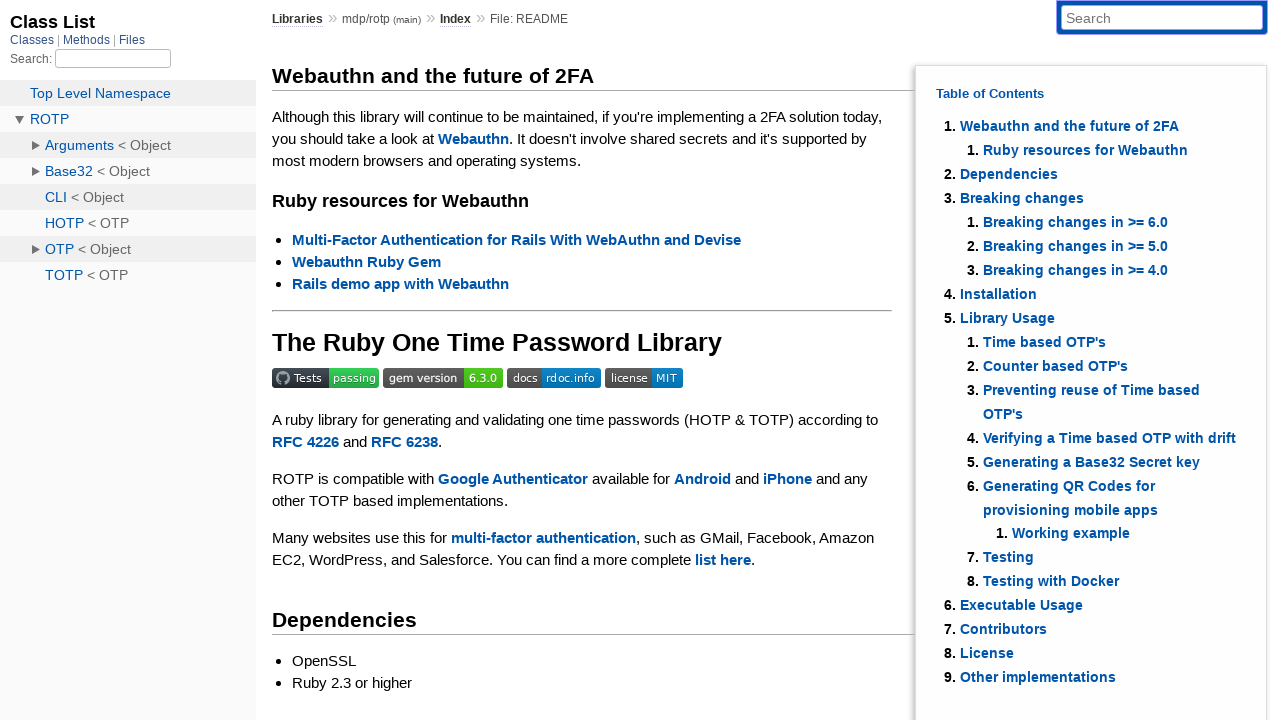

--- FILE ---
content_type: text/html; charset=utf-8
request_url: https://rubydoc.info/github/mdp/rotp
body_size: 6161
content:
<!DOCTYPE html>
<html>
  <head>
        <title>RubyDoc.info: 
      
  File: README
  
    – Documentation for mdp/rotp (main)
  
 – RubyDoc.info
</title>
<meta name="viewport" content="width=device-width, initial-scale=1.0">
<meta name="description" content="Documenting RubyGems, Stdlib, and GitHub Projects" />
  <meta name="robots" content="index, follow">
  <link rel="canonical" href="https://rubydoc.info/github/mdp/rotp">
  <meta property="og:title" content="RubyDoc.info: 
      
  File: README
  
    – Documentation for mdp/rotp (main)
  
 – RubyDoc.info
">
  <meta property="og:description" content="Documenting RubyGems, Stdlib, and GitHub Projects">
  <meta property="og:image" content="https://rubydoc.info/favicon.ico">
  <meta property="og:url" content="https://rubydoc.info/github/mdp/rotp">
  <meta property="og:type" content="website">

    
      <link rel="icon" href="/favicon.ico" type="image/png">
      <link rel="apple-touch-icon" href="/favicon.ico">
      <script type="importmap" data-turbo-track="reload">{
  "imports": {
    "application": "/assets/application-524bab28.js",
    "yard": "/assets/yard-781b1814.js",
    "@hotwired/turbo-rails": "/assets/turbo.min-ad2c7b86.js",
    "@hotwired/stimulus": "/assets/stimulus.min-4b1e420e.js",
    "@hotwired/stimulus-loading": "/assets/stimulus-loading-1fc53fe7.js",
    "controllers/application": "/assets/controllers/application-3affb389.js",
    "controllers": "/assets/controllers/index-ee64e1f1.js",
    "controllers/modal_controller": "/assets/controllers/modal_controller-b70d9f9e.js",
    "controllers/path_rewriter_controller": "/assets/controllers/path_rewriter_controller-608cb111.js",
    "controllers/path_saver_controller": "/assets/controllers/path_saver_controller-8ac37b05.js",
    "controllers/rewrite_link_controller": "/assets/controllers/rewrite_link_controller-0d0815e7.js"
  }
}</script>
<link rel="modulepreload" href="/assets/application-524bab28.js">
<link rel="modulepreload" href="/assets/yard-781b1814.js">
<link rel="modulepreload" href="/assets/turbo.min-ad2c7b86.js">
<link rel="modulepreload" href="/assets/stimulus.min-4b1e420e.js">
<link rel="modulepreload" href="/assets/stimulus-loading-1fc53fe7.js">
<link rel="modulepreload" href="/assets/controllers/application-3affb389.js">
<link rel="modulepreload" href="/assets/controllers/index-ee64e1f1.js">
<link rel="modulepreload" href="/assets/controllers/modal_controller-b70d9f9e.js">
<link rel="modulepreload" href="/assets/controllers/path_rewriter_controller-608cb111.js">
<link rel="modulepreload" href="/assets/controllers/path_saver_controller-8ac37b05.js">
<link rel="modulepreload" href="/assets/controllers/rewrite_link_controller-0d0815e7.js">
<script type="144f7ca2be1e85a503fddeff-module">import "yard"</script>
      <link rel="stylesheet" href="/assets/css/style.css" type="text/css" media="screen" charset="utf-8" />
      <link rel="stylesheet" href="/assets/css/custom.css" type="text/css" media="screen" charset="utf-8" />
    <link rel="stylesheet" href="/assets/css/common.css" type="text/css" media="screen" charset="utf-8" />
      <!-- Google tag (gtag.js) -->
  <script async src="https://www.googletagmanager.com/gtag/js?id=G-DKFNF5C40V" type="144f7ca2be1e85a503fddeff-text/javascript"></script>
  <script type="144f7ca2be1e85a503fddeff-text/javascript">
    window.dataLayer = window.dataLayer || [];
    if (window.gtag) {
      setTimeout(() => {
        gtag('event', 'page_view', {
          page_title: document.title,
          page_location: window.location.href,
        });
      }, 1000);
    } else {
      function gtag(){dataLayer.push(arguments);}
      gtag('consent', 'update', {
      'ad_user_data': 'denied',
      'ad_personalization': 'denied',
      'ad_storage': 'denied',
      'analytics_storage': 'denied'
      });
      gtag('js', new Date());
      gtag('config', 'G-DKFNF5C40V');
    }
  </script>

  </head>
  <body>
    
<script type="144f7ca2be1e85a503fddeff-text/javascript">
  window.yard_library_name = 'mdp/rotp';
  window.yard_library_version = 'main';
</script>

  <link rel="stylesheet" href="/static/github/mdp/rotp/css/style.css?1765657798" type="text/css" />

  <link rel="stylesheet" href="/static/github/mdp/rotp/css/common.css?1765657798" type="text/css" />

  <link rel="stylesheet" href="/static/github/mdp/rotp/css/custom.css?1765657798" type="text/css" />

<script type="144f7ca2be1e85a503fddeff-text/javascript" charset="utf-8">
  pathId = "README"
  relpath = '/';
  docsPrefix = '/github/mdp/rotp';
  listPrefix = '/list/github/mdp/rotp';
  searchPrefix = '/search/github/mdp/rotp';
</script>


  <script type="144f7ca2be1e85a503fddeff-text/javascript" charset="utf-8" src="/static/github/mdp/rotp/js/jquery.js?1765657798"></script>

  <script type="144f7ca2be1e85a503fddeff-text/javascript" charset="utf-8" src="/static/github/mdp/rotp/js/app.js?1765657798"></script>

  <script type="144f7ca2be1e85a503fddeff-text/javascript" charset="utf-8" src="/static/github/mdp/rotp/js/autocomplete.js?1765657798"></script>

  <script type="144f7ca2be1e85a503fddeff-text/javascript" charset="utf-8" src="/static/github/mdp/rotp/js/rubydoc_custom.js?1746321791"></script>

<div class="nav_wrap">
  <iframe id="nav" src="/list/github/mdp/rotp/class?1"></iframe>
  <div id="resizer"></div>
</div>
<div id="main" tabindex="-1">
  <div id="header">
    <form class="search" method="get" action="/search/github/mdp/rotp">
  <input name="q" type="search" placeholder="Search" id="search_box" size="30" value="" />
</form>
<script type="144f7ca2be1e85a503fddeff-text/javascript" charset="utf-8">
  $(function() {
    $('#search_box').autocomplete($('#search_box').parent().attr('action'), {
      width: 200,
      formatItem: function(item) {
        var values = item[0].split(",");
        return values[0] + (values[1] == '' ? "" : " <small>(" + values[1] + ")</small>");
      }
    }).result(function(event, item) {
      var values = item[0].split(",")
      $('#search_box').val(values[1]);
      location.href = values[3];
      return false;
    });
  });
</script>

<div id="menu">
  
    <a href="/github" target="_top">Libraries</a> &raquo;
    <span class="title">mdp/rotp <small>(main)</small></span>
  
  
    &raquo; 
    <a href="/github/mdp/rotp/index">Index</a> &raquo; 
    <span class='title'>File: README</span>
  
</div>

    <div id="search">
  
    <a class="full_list_link" id="class_list_link"
        href="/list/github/mdp/rotp/class">

        <svg width="24" height="24">
          <rect x="0" y="4" width="24" height="4" rx="1" ry="1"></rect>
          <rect x="0" y="12" width="24" height="4" rx="1" ry="1"></rect>
          <rect x="0" y="20" width="24" height="4" rx="1" ry="1"></rect>
        </svg>
    </a>
  
</div>
    <div class="clear"></div>
  </div>
  <div id="content"><div id='filecontents'><h2 id="webauthn-and-the-future-of-2fa">Webauthn and the future of 2FA</h2>

<p>Although this library will continue to be maintained, if you&#39;re implementing a 2FA solution today, you should take a look at <a href="https://webauthn.guide/">Webauthn</a>. It doesn&#39;t involve shared secrets and it&#39;s supported by most modern browsers and operating systems.</p>

<h3 id="ruby-resources-for-webauthn">Ruby resources for Webauthn</h3>

<ul>
<li><a href="https://www.honeybadger.io/blog/multi-factor-2fa-authentication-rails-webauthn-devise/">Multi-Factor Authentication for Rails With WebAuthn and Devise</a></li>
<li><a href="https://github.com/cedarcode/webauthn-ruby">Webauthn Ruby Gem</a></li>
<li><a href="https://github.com/cedarcode/webauthn-rails-demo-app">Rails demo app with Webauthn</a></li>
</ul>

<hr>

<h1 id="the-ruby-one-time-password-library">The Ruby One Time Password Library</h1>

<p><a href="https://github.com/mdp/rotp/actions/workflows/test.yaml"><img src="https://github.com/mdp/rotp/actions/workflows/test.yaml/badge.svg" alt="Build Status"></a>
<a href="https://rubygems.org/gems/rotp"><img src="https://badge.fury.io/rb/rotp.svg" alt="Gem Version"></a>
<a href="https://www.rubydoc.info/github/mdp/rotp/master"><img src="http://img.shields.io/badge/docs-rdoc.info-blue.svg" alt="Documentation"></a>
<a href="https://github.com/mdp/rotp/blob/master/LICENSE"><img src="https://img.shields.io/badge/license-MIT-blue.svg?style=flat" alt="License"></a></p>

<p>A ruby library for generating and validating one time passwords (HOTP &amp; TOTP) according to <a href="https://datatracker.ietf.org/doc/html/rfc4226">RFC 4226</a> and <a href="https://datatracker.ietf.org/doc/html/rfc6238">RFC 6238</a>.</p>

<p>ROTP is compatible with <a href="https://github.com/google/google-authenticator">Google Authenticator</a> available for <a href="https://play.google.com/store/apps/details?id=com.google.android.apps.authenticator2">Android</a> and <a href="https://itunes.apple.com/en/app/google-authenticator/id388497605">iPhone</a> and any other TOTP based implementations.</p>

<p>Many websites use this for <a href="https://www.youtube.com/watch?v=17rykTIX_HY">multi-factor authentication</a>, such as GMail, Facebook, Amazon EC2, WordPress, and Salesforce. You can find a more complete <a href="https://en.wikipedia.org/wiki/Google_Authenticator#Usage">list here</a>.</p>

<h2 id="dependencies">Dependencies</h2>

<ul>
<li>OpenSSL</li>
<li>Ruby 2.3 or higher</li>
</ul>

<h2 id="breaking-changes">Breaking changes</h2>

<h3 id="breaking-changes-in-6-0">Breaking changes in &gt;= 6.0</h3>

<ul>
<li>Dropping support for Ruby &lt;2.3</li>
</ul>

<h3 id="breaking-changes-in-5-0">Breaking changes in &gt;= 5.0</h3>

<ul>
<li><code>ROTP::Base32.random_base32</code> is now <code>ROTP::Base32.random</code> and the argument
has changed from secret string length to byte length to allow for more
precision. There is an alias to allow for <code>random_base32</code> for the time being.</li>
<li>Cleaned up the Base32 implementation to match Google Authenticator&#39;s version.</li>
</ul>

<h3 id="breaking-changes-in-4-0">Breaking changes in &gt;= 4.0</h3>

<ul>
<li>Simplified API

<ul>
<li><code>verify</code> now takes options for <code>drift</code> and <code>after</code>,<code>padding</code> is no longer an option</li>
<li><code>verify</code> returns a timestamp if true, nil if false</li>
</ul></li>
<li>Dropping support for Ruby &lt; 2.0</li>
<li>Docs for 3.x can be found <a href="https://github.com/mdp/rotp/tree/v3.x">here</a></li>
</ul>

<h2 id="installation">Installation</h2>

<pre class="code bash"><code class="bash">gem install rotp
</code></pre>

<h2 id="library-usage">Library Usage</h2>

<h3 id="time-based-otps">Time based OTP&#39;s</h3>

<pre class="code ruby"><code class="ruby"><span class='rubyid_totp identifier id'>totp</span> <span class='assign token'>=</span> <span class='rubyid_ROTP constant id'>ROTP</span><span class='colon2 op'>::</span><span class='rubyid_TOTP constant id'>TOTP</span><span class='dot token'>.</span><span class='rubyid_new identifier id'>new</span><span class='lparen token'>(</span><span class='string val'>&quot;base32secret3232&quot;</span><span class='comma token'>,</span> <span class='label val'>issuer:</span> <span class='string val'>&quot;My Service&quot;</span><span class='rparen token'>)</span>
<span class='rubyid_totp identifier id'>totp</span><span class='dot token'>.</span><span class='rubyid_now identifier id'>now</span> <span class='comment val'># =&gt; &quot;492039&quot;</span>

<span class='comment val'># OTP verified for current time - returns timestamp of the current interval</span>
<span class='comment val'># period.</span>
<span class='rubyid_totp identifier id'>totp</span><span class='dot token'>.</span><span class='rubyid_verify identifier id'>verify</span><span class='lparen token'>(</span><span class='string val'>&quot;492039&quot;</span><span class='rparen token'>)</span> <span class='comment val'># =&gt; 1474590700</span>

<span class='rubyid_sleep identifier id'>sleep</span> <span class='integer val'>30</span>

<span class='comment val'># OTP fails to verify - returns nil</span>
<span class='rubyid_totp identifier id'>totp</span><span class='dot token'>.</span><span class='rubyid_verify identifier id'>verify</span><span class='lparen token'>(</span><span class='string val'>&quot;492039&quot;</span><span class='rparen token'>)</span> <span class='comment val'># =&gt; nil</span>
</code></pre>

<h3 id="counter-based-otps">Counter based OTP&#39;s</h3>

<pre class="code ruby"><code class="ruby"><span class='rubyid_hotp identifier id'>hotp</span> <span class='assign token'>=</span> <span class='rubyid_ROTP constant id'>ROTP</span><span class='colon2 op'>::</span><span class='rubyid_HOTP constant id'>HOTP</span><span class='dot token'>.</span><span class='rubyid_new identifier id'>new</span><span class='lparen token'>(</span><span class='string val'>&quot;base32secretkey3232&quot;</span><span class='rparen token'>)</span>
<span class='rubyid_hotp identifier id'>hotp</span><span class='dot token'>.</span><span class='rubyid_at identifier id'>at</span><span class='lparen token'>(</span><span class='integer val'>0</span><span class='rparen token'>)</span> <span class='comment val'># =&gt; &quot;786922&quot;</span>
<span class='rubyid_hotp identifier id'>hotp</span><span class='dot token'>.</span><span class='rubyid_at identifier id'>at</span><span class='lparen token'>(</span><span class='integer val'>1</span><span class='rparen token'>)</span> <span class='comment val'># =&gt; &quot;595254&quot;</span>
<span class='rubyid_hotp identifier id'>hotp</span><span class='dot token'>.</span><span class='rubyid_at identifier id'>at</span><span class='lparen token'>(</span><span class='integer val'>1401</span><span class='rparen token'>)</span> <span class='comment val'># =&gt; &quot;259769&quot;</span>

<span class='comment val'># OTP verified with a counter</span>
<span class='rubyid_hotp identifier id'>hotp</span><span class='dot token'>.</span><span class='rubyid_verify identifier id'>verify</span><span class='lparen token'>(</span><span class='string val'>&quot;259769&quot;</span><span class='comma token'>,</span> <span class='integer val'>1401</span><span class='rparen token'>)</span> <span class='comment val'># =&gt; 1401</span>
<span class='rubyid_hotp identifier id'>hotp</span><span class='dot token'>.</span><span class='rubyid_verify identifier id'>verify</span><span class='lparen token'>(</span><span class='string val'>&quot;259769&quot;</span><span class='comma token'>,</span> <span class='integer val'>1402</span><span class='rparen token'>)</span> <span class='comment val'># =&gt; nil</span>
</code></pre>

<h3 id="preventing-reuse-of-time-based-otps">Preventing reuse of Time based OTP&#39;s</h3>

<p>By keeping track of the last time a user&#39;s OTP was verified, we can prevent token reuse during
the interval window (default 30 seconds)</p>

<p>The following is an example of this in action:</p>

<pre class="code ruby"><code class="ruby"><span class='rubyid_user identifier id'>user</span> <span class='assign token'>=</span> <span class='rubyid_User constant id'>User</span><span class='dot token'>.</span><span class='rubyid_find identifier id'>find</span><span class='lparen token'>(</span><span class='rubyid_someUserID identifier id'>someUserID</span><span class='rparen token'>)</span>
<span class='rubyid_totp identifier id'>totp</span> <span class='assign token'>=</span> <span class='rubyid_ROTP constant id'>ROTP</span><span class='colon2 op'>::</span><span class='rubyid_TOTP constant id'>TOTP</span><span class='dot token'>.</span><span class='rubyid_new identifier id'>new</span><span class='lparen token'>(</span><span class='rubyid_user identifier id'>user</span><span class='dot token'>.</span><span class='rubyid_otp_secret identifier id'>otp_secret</span><span class='rparen token'>)</span>
<span class='rubyid_totp identifier id'>totp</span><span class='dot token'>.</span><span class='rubyid_now identifier id'>now</span> <span class='comment val'># =&gt; &quot;492039&quot;</span>

<span class='comment val'># Let&#39;s take a look at the last time the user authenticated with an OTP</span>
<span class='rubyid_user identifier id'>user</span><span class='dot token'>.</span><span class='rubyid_last_otp_at identifier id'>last_otp_at</span> <span class='comment val'># =&gt; 1432703530</span>

<span class='comment val'># Verify the OTP</span>
<span class='rubyid_last_otp_at identifier id'>last_otp_at</span> <span class='assign token'>=</span> <span class='rubyid_totp identifier id'>totp</span><span class='dot token'>.</span><span class='rubyid_verify identifier id'>verify</span><span class='lparen token'>(</span><span class='string val'>&quot;492039&quot;</span><span class='comma token'>,</span> <span class='label val'>after:</span> <span class='rubyid_user identifier id'>user</span><span class='dot token'>.</span><span class='rubyid_last_otp_at identifier id'>last_otp_at</span><span class='rparen token'>)</span> <span class='comment val'>#=&gt; 1472145760</span>
<span class='comment val'># ROTP returns the timestamp(int) of the current period</span>

<span class='comment val'># Store this on the user&#39;s account</span>
<span class='rubyid_user identifier id'>user</span><span class='dot token'>.</span><span class='rubyid_update identifier id'>update</span><span class='lparen token'>(</span><span class='label val'>last_otp_at:</span> <span class='rubyid_last_otp_at identifier id'>last_otp_at</span><span class='rparen token'>)</span>

<span class='comment val'># Someone attempts to reuse the OTP inside the 30s window</span>
<span class='rubyid_last_otp_at identifier id'>last_otp_at</span> <span class='assign token'>=</span> <span class='rubyid_totp identifier id'>totp</span><span class='dot token'>.</span><span class='rubyid_verify identifier id'>verify</span><span class='lparen token'>(</span><span class='string val'>&quot;492039&quot;</span><span class='comma token'>,</span> <span class='label val'>after:</span> <span class='rubyid_user identifier id'>user</span><span class='dot token'>.</span><span class='rubyid_last_otp_at identifier id'>last_otp_at</span><span class='rparen token'>)</span> <span class='comment val'>#=&gt; nil</span>
<span class='comment val'># It fails to verify because we are still in the same 30s interval window</span>
</code></pre>

<h3 id="verifying-a-time-based-otp-with-drift">Verifying a Time based OTP with drift</h3>

<p>Some users may enter a code just after it has expired. By adding &#39;drift&#39; you can allow
for a recently expired token to remain valid.</p>

<pre class="code ruby"><code class="ruby"><span class='rubyid_totp identifier id'>totp</span> <span class='assign token'>=</span> <span class='rubyid_ROTP constant id'>ROTP</span><span class='colon2 op'>::</span><span class='rubyid_TOTP constant id'>TOTP</span><span class='dot token'>.</span><span class='rubyid_new identifier id'>new</span><span class='lparen token'>(</span><span class='string val'>&quot;base32secret3232&quot;</span><span class='rparen token'>)</span>
<span class='rubyid_now identifier id'>now</span> <span class='assign token'>=</span> <span class='rubyid_Time constant id'>Time</span><span class='dot token'>.</span><span class='rubyid_at identifier id'>at</span><span class='lparen token'>(</span><span class='integer val'>1474590600</span><span class='rparen token'>)</span> <span class='comment val'>#2016-09-23 00:30:00 UTC</span>
<span class='rubyid_totp identifier id'>totp</span><span class='dot token'>.</span><span class='rubyid_at identifier id'>at</span><span class='lparen token'>(</span><span class='rubyid_now identifier id'>now</span><span class='rparen token'>)</span> <span class='comment val'># =&gt; &quot;250939&quot;</span>

<span class='comment val'># OTP verified for current time along with 15 seconds earlier</span>
<span class='comment val'># ie. User enters a code just after it expired</span>
<span class='rubyid_totp identifier id'>totp</span><span class='dot token'>.</span><span class='rubyid_verify identifier id'>verify</span><span class='lparen token'>(</span><span class='string val'>&quot;250939&quot;</span><span class='comma token'>,</span> <span class='label val'>drift_behind:</span> <span class='integer val'>15</span><span class='comma token'>,</span> <span class='label val'>at:</span> <span class='rubyid_now identifier id'>now</span> <span class='plus op'>+</span> <span class='integer val'>35</span><span class='rparen token'>)</span> <span class='comment val'># =&gt; 1474590600</span>
<span class='comment val'># User waits too long. Fails to validate previous OTP</span>
<span class='rubyid_totp identifier id'>totp</span><span class='dot token'>.</span><span class='rubyid_verify identifier id'>verify</span><span class='lparen token'>(</span><span class='string val'>&quot;250939&quot;</span><span class='comma token'>,</span> <span class='label val'>drift_behind:</span> <span class='integer val'>15</span><span class='comma token'>,</span> <span class='label val'>at:</span> <span class='rubyid_now identifier id'>now</span> <span class='plus op'>+</span> <span class='integer val'>45</span><span class='rparen token'>)</span> <span class='comment val'># =&gt; nil</span>
</code></pre>

<h3 id="generating-a-base32-secret-key">Generating a Base32 Secret key</h3>

<pre class="code ruby"><code class="ruby"><span class='rubyid_ROTP constant id'>ROTP</span><span class='colon2 op'>::</span><span class='rubyid_Base32 constant id'>Base32</span><span class='dot token'>.</span><span class='rubyid_random identifier id'>random</span>  <span class='comment val'># returns a 160 bit (32 character) base32 secret. Compatible with Google Authenticator</span>
</code></pre>

<p>Note: The Base32 format conforms to <a href="https://en.wikipedia.org/wiki/Base32#RFC_4648_Base32_alphabet">RFC 4648 Base32</a></p>

<h3 id="generating-qr-codes-for-provisioning-mobile-apps">Generating QR Codes for provisioning mobile apps</h3>

<p>Provisioning URI&#39;s generated by ROTP are compatible with most One Time Password applications, including
Google Authenticator.</p>

<pre class="code ruby"><code class="ruby"><span class='rubyid_totp identifier id'>totp</span> <span class='assign token'>=</span> <span class='rubyid_ROTP constant id'>ROTP</span><span class='colon2 op'>::</span><span class='rubyid_TOTP constant id'>TOTP</span><span class='dot token'>.</span><span class='rubyid_new identifier id'>new</span><span class='lparen token'>(</span><span class='string val'>&quot;base32secret3232&quot;</span><span class='comma token'>,</span> <span class='label val'>issuer:</span> <span class='string val'>&quot;My Service&quot;</span><span class='rparen token'>)</span>
<span class='rubyid_totp identifier id'>totp</span><span class='dot token'>.</span><span class='rubyid_provisioning_uri identifier id'>provisioning_uri</span><span class='lparen token'>(</span><span class='string val'>&quot;<a href="/cdn-cgi/l/email-protection" class="__cf_email__" data-cfemail="abcac7c2c8ceebccc4c4ccc7ce85c8c4c6">[email&#160;protected]</a>&quot;</span><span class='rparen token'>)</span> <span class='comment val'># =&gt; &#39;otpauth://totp/My%20Service:alice%40google.com?secret=base32secret3232&amp;issuer=My%20Service&#39;</span>

<span class='rubyid_hotp identifier id'>hotp</span> <span class='assign token'>=</span> <span class='rubyid_ROTP constant id'>ROTP</span><span class='colon2 op'>::</span><span class='rubyid_HOTP constant id'>HOTP</span><span class='dot token'>.</span><span class='rubyid_new identifier id'>new</span><span class='lparen token'>(</span><span class='string val'>&quot;base32secret3232&quot;</span><span class='comma token'>,</span> <span class='label val'>issuer:</span> <span class='string val'>&quot;My Service&quot;</span><span class='rparen token'>)</span>
<span class='rubyid_hotp identifier id'>hotp</span><span class='dot token'>.</span><span class='rubyid_provisioning_uri identifier id'>provisioning_uri</span><span class='lparen token'>(</span><span class='string val'>&quot;<a href="/cdn-cgi/l/email-protection" class="__cf_email__" data-cfemail="17767b7e747257707878707b723974787a">[email&#160;protected]</a>&quot;</span><span class='comma token'>,</span> <span class='integer val'>0</span><span class='rparen token'>)</span> <span class='comment val'># =&gt; &#39;otpauth://hotp/My%20Service:alice%40google.com?secret=base32secret3232&amp;issuer=My%20Service&amp;counter=0&#39;</span>
</code></pre>

<p>This can then be rendered as a QR Code which the user can scan using their mobile phone and the appropriate application.</p>

<h4 id="working-example">Working example</h4>

<p>Scan the following barcode with your phone, using Google Authenticator</p>

<p><img src="https://cloud.githubusercontent.com/assets/2868/18771262/54f109dc-80f2-11e6-863f-d2be62ee587a.png" alt="QR Code for OTP"></p>

<p>Now run the following and compare the output</p>

<pre class="code ruby"><code class="ruby"><span class='rubyid_require identifier id'>require</span> <span class='string val'>&#39;rubygems&#39;</span>
<span class='rubyid_require identifier id'>require</span> <span class='string val'>&#39;rotp&#39;</span>
<span class='rubyid_totp identifier id'>totp</span> <span class='assign token'>=</span> <span class='rubyid_ROTP constant id'>ROTP</span><span class='colon2 op'>::</span><span class='rubyid_TOTP constant id'>TOTP</span><span class='dot token'>.</span><span class='rubyid_new identifier id'>new</span><span class='lparen token'>(</span><span class='string val'>&quot;JBSWY3DPEHPK3PXP&quot;</span><span class='rparen token'>)</span>
<span class='rubyid_p identifier id'>p</span> <span class='dstring node'>&quot;Current OTP: #{totp.now}&quot;</span>
</code></pre>

<h3 id="testing">Testing</h3>

<pre class="code bash"><code class="bash">bundle install
bundle exec rspec
</code></pre>

<h3 id="testing-with-docker">Testing with Docker</h3>

<p>In order to make it easier to test against different ruby version, ROTP comes
with a set of Dockerfiles for each version that we test against in Travis</p>

<pre class="code bash"><code class="bash">docker build -f Dockerfile-2.6 -t rotp_2.6 .
docker run --rm -v $(pwd):/usr/src/app rotp_2.6
</code></pre>

<p>Alternately, you may use docker-compose to run all the tests:</p>

<pre class="code ruby"><code class="ruby"><span class='rubyid_docker identifier id'>docker</span><span class='minus op'>-</span><span class='rubyid_compose identifier id'>compose</span> <span class='rubyid_up identifier id'>up</span>
</code></pre>

<h2 id="executable-usage">Executable Usage</h2>

<p>The rotp rubygem includes CLI version to help with testing and debugging</p>

<pre class="code bash"><code class="bash"># Try this to get an overview of the commands
rotp --help

# Examples
rotp --secret p4ssword                       # Generates a time-based one-time password
rotp --hmac --secret p4ssword --counter 42   # Generates a counter-based one-time password
</code></pre>

<h2 id="contributors">Contributors</h2>

<p>Have a look at the <a href="https://github.com/mdp/rotp/graphs/contributors">contributors graph</a> on Github.</p>

<h2 id="license">License</h2>

<p>MIT Copyright (C) 2019 by Mark Percival, see <a href="https://github.com/mdp/rotp/blob/master/LICENSE">LICENSE</a> for details.</p>

<h2 id="other-implementations">Other implementations</h2>

<p>A list can be found at <a href="https://en.wikipedia.org/wiki/Google_Authenticator#Implementations">Wikipedia</a>.</p>
</div></div>
  <div id="footer">
  Generated on Wed Dec 24 14:59:38 2025 by
  <a href="https://yardoc.org" title="Yay! A Ruby Documentation Tool" target="_parent">yard</a>
  0.9.38 (ruby-3.4.3).
</div>

</div>


  <script data-cfasync="false" src="/cdn-cgi/scripts/5c5dd728/cloudflare-static/email-decode.min.js"></script><script src="/cdn-cgi/scripts/7d0fa10a/cloudflare-static/rocket-loader.min.js" data-cf-settings="144f7ca2be1e85a503fddeff-|49" defer></script><script defer src="https://static.cloudflareinsights.com/beacon.min.js/vcd15cbe7772f49c399c6a5babf22c1241717689176015" integrity="sha512-ZpsOmlRQV6y907TI0dKBHq9Md29nnaEIPlkf84rnaERnq6zvWvPUqr2ft8M1aS28oN72PdrCzSjY4U6VaAw1EQ==" data-cf-beacon='{"version":"2024.11.0","token":"9f9e821d93554a138f3a1020b738c77e","r":1,"server_timing":{"name":{"cfCacheStatus":true,"cfEdge":true,"cfExtPri":true,"cfL4":true,"cfOrigin":true,"cfSpeedBrain":true},"location_startswith":null}}' crossorigin="anonymous"></script>
</body>
</html>


--- FILE ---
content_type: text/html; charset=utf-8
request_url: https://rubydoc.info/list/github/mdp/rotp/class?1
body_size: 1293
content:
<!DOCTYPE html>
<html>
  <head>
        <title>RubyDoc.info: 
      Class List – RubyDoc.info
</title>
<meta name="viewport" content="width=device-width, initial-scale=1.0">
<meta name="description" content="Documenting RubyGems, Stdlib, and GitHub Projects" />
  <meta name="robots" content="index, follow">
  <link rel="canonical" href="https://rubydoc.info/list/github/mdp/rotp/class?1">
  <meta property="og:title" content="RubyDoc.info: 
      Class List – RubyDoc.info
">
  <meta property="og:description" content="Documenting RubyGems, Stdlib, and GitHub Projects">
  <meta property="og:image" content="https://rubydoc.info/favicon.ico?1">
  <meta property="og:url" content="https://rubydoc.info/list/github/mdp/rotp/class?1">
  <meta property="og:type" content="website">

    
      <link rel="stylesheet" href="/assets/css/full_list.css" type="text/css" media="screen" charset="utf-8" />
    <link rel="stylesheet" href="/assets/css/common.css" type="text/css" media="screen" charset="utf-8" />
      <!-- Google tag (gtag.js) -->
  <script async src="https://www.googletagmanager.com/gtag/js?id=G-DKFNF5C40V" type="3cd3189465262f046d3ddc0e-text/javascript"></script>
  <script type="3cd3189465262f046d3ddc0e-text/javascript">
    window.dataLayer = window.dataLayer || [];
    if (window.gtag) {
      setTimeout(() => {
        gtag('event', 'page_view', {
          page_title: document.title,
          page_location: window.location.href,
        });
      }, 1000);
    } else {
      function gtag(){dataLayer.push(arguments);}
      gtag('consent', 'update', {
      'ad_user_data': 'denied',
      'ad_personalization': 'denied',
      'ad_storage': 'denied',
      'analytics_storage': 'denied'
      });
      gtag('js', new Date());
      gtag('config', 'G-DKFNF5C40V');
    }
  </script>

  </head>
  <body>
    

  <link rel="stylesheet" href="/static/github/mdp/rotp/css/full_list.css?1765657798" type="text/css" media="screen" />

  <link rel="stylesheet" href="/static/github/mdp/rotp/css/common.css?1765657798" type="text/css" media="screen" />


  <script type="3cd3189465262f046d3ddc0e-text/javascript" charset="utf-8" src="/static/github/mdp/rotp/js/jquery.js?1765657798"></script>

  <script type="3cd3189465262f046d3ddc0e-text/javascript" charset="utf-8" src="/static/github/mdp/rotp/js/full_list.js?1765657798"></script>

<base id="base_target" target="_parent" />
<div id="content">
  <div class="fixed_header">
    <h1 id="full_list_header">Class List</h1>
    <div id="full_list_nav">
      
        <span><a target="_self" href="/list/github/mdp/rotp/class">
            Classes
          </a></span>
      
        <span><a target="_self" href="/list/github/mdp/rotp/method">
            Methods
          </a></span>
      
        <span><a target="_self" href="/list/github/mdp/rotp/file">
            Files
          </a></span>
      
    </div>
    <div id="search">
      <label for="search-class">Search:</label>
      <input id="search-class" type="text" />
    </div>
  </div>
  <ul id="full_list" class="class">
    <li id="object_" class="odd"><div class="item" style="padding-left:30px"><span class='object_link'><a href="/github/mdp/rotp/toplevel" title="Top Level Namespace (root)">Top Level Namespace</a></span></div></li>
<li id='object_ROTP' class='even'><div class='item' style='padding-left:30px'><a tabindex='0' class='toggle' role='button' aria-label='ROTP child nodes' aria-expanded='false' aria-controls='object_ROTP'></a> <span class='object_link'><a href="/github/mdp/rotp/ROTP" title="ROTP (module)">ROTP</a></span><small class='search_info'>Top Level Namespace</small></div><div aria-labelledby='object_ROTP'><ul><li id='object_ROTP::Arguments' class='collapsed odd'><div class='item' style='padding-left:45px'><a tabindex='0' class='toggle' role='button' aria-label='Arguments child nodes' aria-expanded='false' aria-controls='object_ROTP::Arguments'></a> <span class='object_link'><a href="/github/mdp/rotp/ROTP/Arguments" title="ROTP::Arguments (class)">Arguments</a></span> &lt; Object<small class='search_info'>ROTP</small></div><div aria-labelledby='object_ROTP::Arguments'><ul><li id='object_ROTP::Arguments::Options' class='collapsed'><div class='item' style='padding-left:60px'><span class='object_link'><a href="/github/mdp/rotp/ROTP/Arguments/Options" title="ROTP::Arguments::Options (class)">Options</a></span> &lt; Struct<small class='search_info'>ROTP::Arguments</small></div></li></ul></div></li><li id='object_ROTP::Base32' class='collapsed even'><div class='item' style='padding-left:45px'><a tabindex='0' class='toggle' role='button' aria-label='Base32 child nodes' aria-expanded='false' aria-controls='object_ROTP::Base32'></a> <span class='object_link'><a href="/github/mdp/rotp/ROTP/Base32" title="ROTP::Base32 (class)">Base32</a></span> &lt; Object<small class='search_info'>ROTP</small></div><div aria-labelledby='object_ROTP::Base32'><ul><li id='object_ROTP::Base32::Base32Error' class='collapsed'><div class='item' style='padding-left:60px'><span class='object_link'><a href="/github/mdp/rotp/ROTP/Base32/Base32Error" title="ROTP::Base32::Base32Error (class)">Base32Error</a></span> &lt; RuntimeError<small class='search_info'>ROTP::Base32</small></div></li></ul></div></li><li id='object_ROTP::CLI' class='collapsed odd'><div class='item' style='padding-left:45px'><span class='object_link'><a href="/github/mdp/rotp/ROTP/CLI" title="ROTP::CLI (class)">CLI</a></span> &lt; Object<small class='search_info'>ROTP</small></div></li><li id='object_ROTP::HOTP' class='collapsed even'><div class='item' style='padding-left:45px'><span class='object_link'><a href="/github/mdp/rotp/ROTP/HOTP" title="ROTP::HOTP (class)">HOTP</a></span> &lt; OTP<small class='search_info'>ROTP</small></div></li><li id='object_ROTP::OTP' class='collapsed odd'><div class='item' style='padding-left:45px'><a tabindex='0' class='toggle' role='button' aria-label='OTP child nodes' aria-expanded='false' aria-controls='object_ROTP::OTP'></a> <span class='object_link'><a href="/github/mdp/rotp/ROTP/OTP" title="ROTP::OTP (class)">OTP</a></span> &lt; Object<small class='search_info'>ROTP</small></div><div aria-labelledby='object_ROTP::OTP'><ul><li id='object_ROTP::OTP::URI' class='collapsed'><div class='item' style='padding-left:60px'><span class='object_link'><a href="/github/mdp/rotp/ROTP/OTP/URI" title="ROTP::OTP::URI (class)">URI</a></span> &lt; Object<small class='search_info'>ROTP::OTP</small></div></li></ul></div></li><li id='object_ROTP::TOTP' class='collapsed even'><div class='item' style='padding-left:45px'><span class='object_link'><a href="/github/mdp/rotp/ROTP/TOTP" title="ROTP::TOTP (class)">TOTP</a></span> &lt; OTP<small class='search_info'>ROTP</small></div></li></ul></div></li>

  </ul>
</div>


  <script src="/cdn-cgi/scripts/7d0fa10a/cloudflare-static/rocket-loader.min.js" data-cf-settings="3cd3189465262f046d3ddc0e-|49" defer></script><script defer src="https://static.cloudflareinsights.com/beacon.min.js/vcd15cbe7772f49c399c6a5babf22c1241717689176015" integrity="sha512-ZpsOmlRQV6y907TI0dKBHq9Md29nnaEIPlkf84rnaERnq6zvWvPUqr2ft8M1aS28oN72PdrCzSjY4U6VaAw1EQ==" data-cf-beacon='{"version":"2024.11.0","token":"9f9e821d93554a138f3a1020b738c77e","r":1,"server_timing":{"name":{"cfCacheStatus":true,"cfEdge":true,"cfExtPri":true,"cfL4":true,"cfOrigin":true,"cfSpeedBrain":true},"location_startswith":null}}' crossorigin="anonymous"></script>
</body>
</html>


--- FILE ---
content_type: image/svg+xml
request_url: https://d25lcipzij17d.cloudfront.net/badge.svg?c=eyJhbGciOiJub25lIn0.eyJiIjp7IngiOmZhbHNlLCJ0IjoidjZlIiwibCI6ImdlbSB2ZXJzaW9uIiwiciI6IjYuMy4wIn19
body_size: 5217
content:
<svg
  width="120"
  height="20"
  xmlns="http://www.w3.org/2000/svg">
  <defs>
    <linearGradient
      id="a"
      x1="0"
      y1="0"
      x2="0"
      y2="1"
      gradientUnits="userSpaceOnUse"
      gradientTransform="matrix(120 0 0 20 -0 0)">
      <stop
        offset="0"
        stop-color="#bbbbbb"
        stop-opacity="0.1"/>
      <stop
        offset="1"
        stop-color="#000000"
        stop-opacity="0.1"/>
    </linearGradient>
  </defs>
  <path
    fill="#555555"
    stroke="none"
    d="M 3 0 L 117 0 C 118.65685 0 120 1.3431457 120 3 L 120 17 C 120 18.656855 118.65685 20 117 20 L 3 20 C 1.3431457 20 0 18.656855 0 17 L 0 3 C -0 1.3431457 1.3431457 0 3 0 Z"/>
  <path
    fill="#44cc11"
    stroke="none"
    d="M 84 0 L 117 0 C 118.65685 0 120 1.3431457 120 3 L 120 17 C 120 18.656855 118.65685 20 117 20 L 84 20 C 82.34315 20 81 18.656855 81 17 L 81 3 C 81 1.3431457 82.34315 0 84 0 Z"/>
  <path
    fill="#44cc11"
    stroke="none"
    d="M 81 0 L 94 0 L 94 20 L 81 20 Z"/>
  <path
    fill="url(#a)"
    stroke="none"
    d="M 3 0 L 117 0 C 118.65685 0 120 1.3431457 120 3 L 120 17 C 120 18.656855 118.65685 20 117 20 L 3 20 C 1.3431457 20 0 18.656855 0 17 L 0 3 C -0 1.3431457 1.3431457 0 3 0 Z"/>
  <g>
    <g
      id="tBack">
      <path
        fill="#010101"
        fill-opacity="0.3"
        stroke="#010101"
        stroke-opacity="0.101960786"
        stroke-width="0.3"
        d="M 10.995117 11.922363 Q 10.995117 10.848145 10.552002 10.257324 Q 10.108887 9.666504 9.308594 9.666504 Q 8.513672 9.666504 8.070557 10.257324 Q 7.6274414 10.848145 7.6274414 11.922363 Q 7.6274414 12.991212 8.070557 13.582031 Q 8.513672 14.172852 9.308594 14.172852 Q 10.108887 14.172852 10.552002 13.582031 Q 10.995117 12.991212 10.995117 11.922363 Z M 11.983398 14.253418 Q 11.983398 15.789552 11.30127 16.538818 Q 10.619141 17.288086 9.211914 17.288086 Q 8.690918 17.288086 8.229004 17.210205 Q 7.76709 17.132324 7.3320313 16.971191 L 7.3320313 16.009766 Q 7.76709 16.246094 8.191406 16.358887 Q 8.615723 16.47168 9.056152 16.47168 Q 10.02832 16.47168 10.511719 15.964111 Q 10.995117 15.456543 10.995117 14.430664 L 10.995117 13.941895 Q 10.688965 14.473633 10.2109375 14.736816 Q 9.73291 15 9.066895 15 Q 7.960449 15 7.2836914 14.156738 Q 6.6069336 13.3134775 6.6069336 11.922363 Q 6.6069336 10.525879 7.2836914 9.682617 Q 7.960449 8.839355 9.066895 8.839355 Q 9.73291 8.839355 10.2109375 9.102539 Q 10.688965 9.365723 10.995117 9.897461 L 10.995117 8.984375 L 11.983398 8.984375 L 11.983398 14.253418 Z M 19.16455 11.745117 L 19.16455 12.228516 L 14.620605 12.228516 Q 14.685059 13.249024 15.235596 13.783447 Q 15.786133 14.317871 16.769043 14.317871 Q 17.338379 14.317871 17.872803 14.178222 Q 18.407227 14.038574 18.933594 13.759276 L 18.933594 14.693847 Q 18.401855 14.919433 17.843262 15.037598 Q 17.284668 15.155762 16.70996 15.155762 Q 15.270508 15.155762 14.429932 14.317871 Q 13.589355 13.47998 13.589355 12.05127 Q 13.589355 10.574219 14.386963 9.706787 Q 15.184571 8.839355 16.538086 8.839355 Q 17.751953 8.839355 18.458252 9.62085 Q 19.16455 10.402344 19.16455 11.745117 Z M 18.17627 11.455078 Q 18.165527 10.644043 17.722412 10.160645 Q 17.279297 9.677246 16.548828 9.677246 Q 15.72168 9.677246 15.2248535 10.144531 Q 14.728027 10.611816 14.652832 11.460449 L 18.17627 11.455078 Z M 25.470215 10.13916 Q 25.840818 9.473145 26.356443 9.15625 Q 26.872068 8.839355 27.570313 8.839355 Q 28.510254 8.839355 29.020508 9.497314 Q 29.530762 10.155273 29.530762 11.369141 L 29.530762 15 L 28.53711 15 L 28.53711 11.401367 Q 28.53711 10.536621 28.230959 10.117676 Q 27.924805 9.69873 27.296387 9.69873 Q 26.52832 9.69873 26.08252 10.208984 Q 25.636719 10.719238 25.636719 11.600098 L 25.636719 15 L 24.643066 15 L 24.643066 11.401367 Q 24.643066 10.53125 24.336914 10.11499 Q 24.030762 9.69873 23.391602 9.69873 Q 22.63428 9.69873 22.188477 10.21167 Q 21.742676 10.724609 21.742676 11.600098 L 21.742676 15 L 20.749023 15 L 20.749023 8.984375 L 21.742676 8.984375 L 21.742676 9.918945 Q 22.081055 9.365723 22.55371 9.102539 Q 23.026367 8.839355 23.67627 8.839355 Q 24.331543 8.839355 24.790771 9.172363 Q 25.25 9.505371 25.470215 10.13916 Z M 34.28955 8.984375 L 35.336914 8.984375 L 37.216797 14.033203 L 39.09668 8.984375 L 40.144043 8.984375 L 37.888184 15 L 36.54541 15 L 34.28955 8.984375 Z M 46.65381 11.745117 L 46.65381 12.228516 L 42.109863 12.228516 Q 42.174316 13.249024 42.724854 13.783447 Q 43.27539 14.317871 44.2583 14.317871 Q 44.827637 14.317871 45.362057 14.178222 Q 45.896484 14.038574 46.42285 13.759276 L 46.42285 14.693847 Q 45.891113 14.919433 45.33252 15.037598 Q 44.773922 15.155762 44.19922 15.155762 Q 42.759766 15.155762 41.91919 14.317871 Q 41.078613 13.47998 41.078613 12.05127 Q 41.078613 10.574219 41.87622 9.706787 Q 42.67383 8.839355 44.027348 8.839355 Q 45.24121 8.839355 45.94751 9.62085 Q 46.65381 10.402344 46.65381 11.745117 Z M 45.665527 11.455078 Q 45.654785 10.644043 45.21167 10.160645 Q 44.768555 9.677246 44.038086 9.677246 Q 43.210938 9.677246 42.71411 10.144531 Q 42.217285 10.611816 42.14209 11.460449 L 45.665527 11.455078 Z M 51.76172 9.908203 Q 51.59521 9.811523 51.399166 9.765869 Q 51.203125 9.720215 50.9668 9.720215 Q 50.128906 9.720215 49.68042 10.265381 Q 49.231934 10.810547 49.231934 11.831054 L 49.231934 15 L 48.23828 15 L 48.23828 8.984375 L 49.231934 8.984375 L 49.231934 9.918945 Q 49.543453 9.371094 50.04297 9.105225 Q 50.54248 8.839355 51.256836 8.839355 Q 51.35889 8.839355 51.482426 8.852783 Q 51.605953 8.866211 51.756348 8.893066 L 51.76172 9.908203 Z M 56.633305 9.161621 L 56.633305 10.096191 Q 56.214355 9.881348 55.763184 9.773926 Q 55.31201 9.666504 54.828617 9.666504 Q 54.092773 9.666504 53.72485 9.89209 Q 53.356934 10.117676 53.356934 10.568848 Q 53.356934 10.912598 53.620117 11.108643 Q 53.8833 11.3046875 54.678223 11.481935 L 55.0166 11.557129 Q 56.069336 11.782715 56.51245 12.1936035 Q 56.955566 12.604493 56.955566 13.340331 Q 56.955566 14.178222 56.292233 14.666992 Q 55.628906 15.155762 54.46875 15.155762 Q 53.98535 15.155762 53.461666 15.061768 Q 52.93799 14.967773 52.35791 14.779785 L 52.35791 13.759276 Q 52.905766 14.043945 53.4375 14.186279 Q 53.96924 14.328613 54.490234 14.328613 Q 55.188477 14.328613 55.564453 14.0896 Q 55.94043 13.850586 55.94043 13.415527 Q 55.94043 13.012695 55.669193 12.7978525 Q 55.39795 12.583008 54.479492 12.384277 L 54.135742 12.303711 Q 53.217285 12.110352 52.809082 11.710205 Q 52.40088 11.310059 52.40088 10.611816 Q 52.40088 9.763184 53.00244 9.30127 Q 53.604004 8.839355 54.710453 8.839355 Q 55.2583 8.839355 55.7417 8.919922 Q 56.225094 9.000488 56.633305 9.161621 Z M 58.529297 8.984375 L 59.51758 8.984375 L 59.51758 15 L 58.529297 15 L 58.529297 8.984375 Z M 58.529297 6.642578 L 59.51758 6.642578 L 59.51758 7.894043 L 58.529297 7.894043 L 58.529297 6.642578 Z M 63.916504 9.677246 Q 63.121582 9.677246 62.659664 10.297607 Q 62.197754 10.917969 62.197754 11.997559 Q 62.197754 13.077148 62.656982 13.697511 Q 63.11621 14.317871 63.916504 14.317871 Q 64.706055 14.317871 65.16797 13.694823 Q 65.62988 13.071777 65.62988 11.997559 Q 65.62988 10.92871 65.16797 10.3029785 Q 64.706055 9.677246 63.916504 9.677246 Z M 63.916504 8.839355 Q 65.20557 8.839355 65.94141 9.677246 Q 66.677246 10.515137 66.677246 11.997559 Q 66.677246 13.47461 65.94141 14.315186 Q 65.20557 15.155762 63.916504 15.155762 Q 62.62207 15.155762 61.888916 14.315186 Q 61.15576 13.47461 61.15576 11.997559 Q 61.15576 10.515137 61.888916 9.677246 Q 62.62207 8.839355 63.916504 8.839355 Z M 73.31592 11.369141 L 73.31592 15 L 72.32764 15 L 72.32764 11.401367 Q 72.32764 10.547363 71.99463 10.123047 Q 71.66162 9.69873 70.995605 9.69873 Q 70.19531 9.69873 69.7334 10.208984 Q 69.271484 10.719238 69.271484 11.600098 L 69.271484 15 L 68.27783 15 L 68.27783 8.984375 L 69.271484 8.984375 L 69.271484 9.918945 Q 69.62598 9.376465 70.10669 9.10791 Q 70.5874 8.839355 71.21582 8.839355 Q 72.25244 8.839355 72.78418 9.481201 Q 73.31592 10.123047 73.31592 11.369141 Z"/>
    </g>
    <g
      id="tText">
      <path
        fill="#ffffff"
        stroke="#ffffff"
        stroke-width="0.3"
        d="M 10.995117 10.922363 Q 10.995117 9.848145 10.552002 9.257324 Q 10.108887 8.666504 9.308594 8.666504 Q 8.513672 8.666504 8.070557 9.257324 Q 7.6274414 9.848145 7.6274414 10.922363 Q 7.6274414 11.991212 8.070557 12.582031 Q 8.513672 13.172852 9.308594 13.172852 Q 10.108887 13.172852 10.552002 12.582031 Q 10.995117 11.991212 10.995117 10.922363 Z M 11.983398 13.253418 Q 11.983398 14.789552 11.30127 15.538818 Q 10.619141 16.288086 9.211914 16.288086 Q 8.690918 16.288086 8.229004 16.210205 Q 7.76709 16.132324 7.3320313 15.971191 L 7.3320313 15.009765 Q 7.76709 15.246094 8.191406 15.358887 Q 8.615723 15.47168 9.056152 15.47168 Q 10.02832 15.47168 10.511719 14.964111 Q 10.995117 14.456543 10.995117 13.430664 L 10.995117 12.941895 Q 10.688965 13.473633 10.2109375 13.736816 Q 9.73291 14 9.066895 14 Q 7.960449 14 7.2836914 13.156738 Q 6.6069336 12.3134775 6.6069336 10.922363 Q 6.6069336 9.525879 7.2836914 8.682617 Q 7.960449 7.8393555 9.066895 7.8393555 Q 9.73291 7.8393555 10.2109375 8.102539 Q 10.688965 8.365723 10.995117 8.897461 L 10.995117 7.984375 L 11.983398 7.984375 L 11.983398 13.253418 Z M 19.16455 10.745117 L 19.16455 11.228516 L 14.620605 11.228516 Q 14.685059 12.249024 15.235596 12.783447 Q 15.786133 13.317871 16.769043 13.317871 Q 17.338379 13.317871 17.872803 13.178222 Q 18.407227 13.038574 18.933594 12.759276 L 18.933594 13.693847 Q 18.401855 13.919433 17.843262 14.037598 Q 17.284668 14.155762 16.70996 14.155762 Q 15.270508 14.155762 14.429932 13.317871 Q 13.589355 12.47998 13.589355 11.05127 Q 13.589355 9.574219 14.386963 8.706787 Q 15.184571 7.8393555 16.538086 7.8393555 Q 17.751953 7.8393555 18.458252 8.62085 Q 19.16455 9.402344 19.16455 10.745117 Z M 18.17627 10.455078 Q 18.165527 9.644043 17.722412 9.160645 Q 17.279297 8.677246 16.548828 8.677246 Q 15.72168 8.677246 15.2248535 9.144531 Q 14.728027 9.611816 14.652832 10.460449 L 18.17627 10.455078 Z M 25.470215 9.13916 Q 25.840818 8.473145 26.356443 8.15625 Q 26.872068 7.8393555 27.570313 7.8393555 Q 28.510254 7.8393555 29.020508 8.497314 Q 29.530762 9.155273 29.530762 10.369141 L 29.530762 14 L 28.53711 14 L 28.53711 10.401367 Q 28.53711 9.536621 28.230959 9.117676 Q 27.924805 8.69873 27.296387 8.69873 Q 26.52832 8.69873 26.08252 9.208984 Q 25.636719 9.719238 25.636719 10.600098 L 25.636719 14 L 24.643066 14 L 24.643066 10.401367 Q 24.643066 9.53125 24.336914 9.11499 Q 24.030762 8.69873 23.391602 8.69873 Q 22.63428 8.69873 22.188477 9.21167 Q 21.742676 9.724609 21.742676 10.600098 L 21.742676 14 L 20.749023 14 L 20.749023 7.984375 L 21.742676 7.984375 L 21.742676 8.918945 Q 22.081055 8.365723 22.55371 8.102539 Q 23.026367 7.8393555 23.67627 7.8393555 Q 24.331543 7.8393555 24.790771 8.172363 Q 25.25 8.505371 25.470215 9.13916 Z M 34.28955 7.984375 L 35.336914 7.984375 L 37.216797 13.033203 L 39.09668 7.984375 L 40.144043 7.984375 L 37.888184 14 L 36.54541 14 L 34.28955 7.984375 Z M 46.65381 10.745117 L 46.65381 11.228516 L 42.109863 11.228516 Q 42.174316 12.249024 42.724854 12.783447 Q 43.27539 13.317871 44.2583 13.317871 Q 44.827637 13.317871 45.362057 13.178222 Q 45.896484 13.038574 46.42285 12.759276 L 46.42285 13.693847 Q 45.891113 13.919433 45.33252 14.037598 Q 44.773922 14.155762 44.19922 14.155762 Q 42.759766 14.155762 41.91919 13.317871 Q 41.078613 12.47998 41.078613 11.05127 Q 41.078613 9.574219 41.87622 8.706787 Q 42.67383 7.8393555 44.027348 7.8393555 Q 45.24121 7.8393555 45.94751 8.62085 Q 46.65381 9.402344 46.65381 10.745117 Z M 45.665527 10.455078 Q 45.654785 9.644043 45.21167 9.160645 Q 44.768555 8.677246 44.038086 8.677246 Q 43.210938 8.677246 42.71411 9.144531 Q 42.217285 9.611816 42.14209 10.460449 L 45.665527 10.455078 Z M 51.76172 8.908203 Q 51.59521 8.811523 51.399166 8.765869 Q 51.203125 8.720215 50.9668 8.720215 Q 50.128906 8.720215 49.68042 9.265381 Q 49.231934 9.810547 49.231934 10.831054 L 49.231934 14 L 48.23828 14 L 48.23828 7.984375 L 49.231934 7.984375 L 49.231934 8.918945 Q 49.543453 8.371094 50.04297 8.105225 Q 50.54248 7.8393555 51.256836 7.8393555 Q 51.35889 7.8393555 51.482426 7.852783 Q 51.605953 7.8662114 51.756348 7.8930664 L 51.76172 8.908203 Z M 56.633305 8.161621 L 56.633305 9.096191 Q 56.214355 8.881348 55.763184 8.773926 Q 55.31201 8.666504 54.828617 8.666504 Q 54.092773 8.666504 53.72485 8.89209 Q 53.356934 9.117676 53.356934 9.568848 Q 53.356934 9.912598 53.620117 10.108643 Q 53.8833 10.3046875 54.678223 10.481934 L 55.0166 10.557129 Q 56.069336 10.782715 56.51245 11.1936035 Q 56.955566 11.604493 56.955566 12.340331 Q 56.955566 13.178222 56.292233 13.666992 Q 55.628906 14.155762 54.46875 14.155762 Q 53.98535 14.155762 53.461666 14.061768 Q 52.93799 13.967773 52.35791 13.779785 L 52.35791 12.759276 Q 52.905766 13.043945 53.4375 13.186279 Q 53.96924 13.328613 54.490234 13.328613 Q 55.188477 13.328613 55.564453 13.0896 Q 55.94043 12.850586 55.94043 12.415527 Q 55.94043 12.012695 55.669193 11.7978525 Q 55.39795 11.583008 54.479492 11.384277 L 54.135742 11.303711 Q 53.217285 11.110352 52.809082 10.710205 Q 52.40088 10.310059 52.40088 9.611816 Q 52.40088 8.763184 53.00244 8.30127 Q 53.604004 7.8393555 54.710453 7.8393555 Q 55.2583 7.8393555 55.7417 7.919922 Q 56.225094 8.000488 56.633305 8.161621 Z M 58.529297 7.984375 L 59.51758 7.984375 L 59.51758 14 L 58.529297 14 L 58.529297 7.984375 Z M 58.529297 5.642578 L 59.51758 5.642578 L 59.51758 6.894043 L 58.529297 6.894043 L 58.529297 5.642578 Z M 63.916504 8.677246 Q 63.121582 8.677246 62.659664 9.297607 Q 62.197754 9.917969 62.197754 10.997559 Q 62.197754 12.077148 62.656982 12.697511 Q 63.11621 13.317871 63.916504 13.317871 Q 64.706055 13.317871 65.16797 12.694823 Q 65.62988 12.071777 65.62988 10.997559 Q 65.62988 9.928711 65.16797 9.3029785 Q 64.706055 8.677246 63.916504 8.677246 Z M 63.916504 7.8393555 Q 65.20557 7.8393555 65.94141 8.677246 Q 66.677246 9.515137 66.677246 10.997559 Q 66.677246 12.47461 65.94141 13.315186 Q 65.20557 14.155762 63.916504 14.155762 Q 62.62207 14.155762 61.888916 13.315186 Q 61.15576 12.47461 61.15576 10.997559 Q 61.15576 9.515137 61.888916 8.677246 Q 62.62207 7.8393555 63.916504 7.8393555 Z M 73.31592 10.369141 L 73.31592 14 L 72.32764 14 L 72.32764 10.401367 Q 72.32764 9.547363 71.99463 9.123047 Q 71.66162 8.69873 70.995605 8.69873 Q 70.19531 8.69873 69.7334 9.208984 Q 69.271484 9.719238 69.271484 10.600098 L 69.271484 14 L 68.27783 14 L 68.27783 7.984375 L 69.271484 7.984375 L 69.271484 8.918945 Q 69.62598 8.376465 70.10669 8.10791 Q 70.5874 7.8393555 71.21582 7.8393555 Q 72.25244 7.8393555 72.78418 8.481201 Q 73.31592 9.123047 73.31592 10.369141 Z"/>
    </g>
  </g>
  <g>
    <g
      id="vBack">
      <path
        fill="#010101"
        fill-opacity="0.3"
        stroke="#010101"
        stroke-opacity="0.101960786"
        stroke-width="0.3"
        d="M 89.63087 10.558105 Q 88.90039 10.558105 88.47339 11.057616 Q 88.04639 11.557129 88.04639 12.427246 Q 88.04639 13.291992 88.47339 13.79419 Q 88.90039 14.296387 89.63087 14.296387 Q 90.36132 14.296387 90.78833 13.79419 Q 91.21533 13.291992 91.21533 12.427246 Q 91.21533 11.557129 90.78833 11.057616 Q 90.36132 10.558105 89.63087 10.558105 Z M 91.78466 7.1582026 L 91.78466 8.146484 Q 91.376465 7.953125 90.96021 7.8510737 Q 90.543945 7.7490234 90.13575 7.7490234 Q 89.061516 7.7490234 88.494865 8.474121 Q 87.928215 9.199219 87.84766 10.665527 Q 88.16454 10.198242 88.64258 9.948486 Q 89.120605 9.69873 89.69531 9.69873 Q 90.90381 9.69873 91.60474 10.431885 Q 92.305664 11.165039 92.305664 12.427246 Q 92.305664 13.662597 91.575195 14.40918 Q 90.84473 15.155762 89.63087 15.155762 Q 88.239746 15.155762 87.50391 14.0896 Q 86.76807 13.023438 86.76807 10.998536 Q 86.76807 9.097168 87.6704 7.9665527 Q 88.572754 6.8359375 90.092766 6.8359375 Q 90.50098 6.8359375 90.91724 6.916504 Q 91.333496 6.9970703 91.78466 7.1582026 Z M 94.174805 13.635743 L 95.308105 13.635743 L 95.308105 15 L 94.174805 15 L 94.174805 13.635743 Z M 100.958496 10.67627 Q 101.737305 10.842773 102.17505 11.369141 Q 102.6128 11.895507 102.6128 12.668946 Q 102.6128 13.855956 101.79638 14.505859 Q 100.97998 15.155762 99.47607 15.155762 Q 98.97118 15.155762 98.436775 15.0563965 Q 97.90234 14.957031 97.333015 14.7583 L 97.333015 13.7109375 Q 97.78418 13.974121 98.32128 14.108398 Q 98.85839 14.242675 99.44385 14.242675 Q 100.464355 14.242675 100.99878 13.839844 Q 101.5332 13.437011 101.5332 12.668946 Q 101.5332 11.95996 101.03638 11.559814 Q 100.53956 11.159669 99.65333 11.159669 L 98.71875 11.159669 L 98.71875 10.268066 L 99.69629 10.268066 Q 100.49658 10.268066 100.92089 9.948486 Q 101.345215 9.628906 101.345215 9.027344 Q 101.345215 8.409668 100.90747 8.079346 Q 100.46973 7.7490234 99.65333 7.7490234 Q 99.20752 7.7490234 98.697266 7.845703 Q 98.18701 7.942383 97.57471 8.146484 L 97.57471 7.1796875 Q 98.19238 7.0078125 98.73218 6.921875 Q 99.27198 6.8359375 99.75 6.8359375 Q 100.98535 6.8359375 101.705086 7.397217 Q 102.424805 7.958496 102.424805 8.914551 Q 102.424805 9.580566 102.04346 10.039795 Q 101.66211 10.499023 100.958496 10.67627 Z M 104.66992 13.635743 L 105.80322 13.635743 L 105.80322 15 L 104.66992 15 L 104.66992 13.635743 Z M 110.48682 7.6953125 Q 109.648926 7.6953125 109.227295 8.519775 Q 108.805664 9.344238 108.805664 10.998536 Q 108.805664 12.647461 109.227295 13.471923 Q 109.648926 14.296387 110.48682 14.296387 Q 111.33008 14.296387 111.75171 13.471923 Q 112.17334 12.647461 112.17334 10.998536 Q 112.17334 9.344238 111.75171 8.519775 Q 111.33008 7.6953125 110.48682 7.6953125 Z M 110.48682 6.8359375 Q 111.83496 6.8359375 112.54663 7.9020996 Q 113.2583 8.968262 113.2583 10.998536 Q 113.2583 13.023438 112.54663 14.0896 Q 111.83496 15.155762 110.48682 15.155762 Q 109.138664 15.155762 108.426994 14.0896 Q 107.715324 13.023438 107.715324 10.998536 Q 107.715324 8.968262 108.426994 7.9020996 Q 109.138664 6.8359375 110.48682 6.8359375 Z"/>
    </g>
    <g
      id="vText">
      <path
        fill="#ffffff"
        stroke="#ffffff"
        stroke-width="0.3"
        d="M 89.63087 9.558105 Q 88.90039 9.558105 88.47339 10.057617 Q 88.04639 10.557129 88.04639 11.427246 Q 88.04639 12.291992 88.47339 12.79419 Q 88.90039 13.296387 89.63087 13.296387 Q 90.36132 13.296387 90.78833 12.79419 Q 91.21533 12.291992 91.21533 11.427246 Q 91.21533 10.557129 90.78833 10.057617 Q 90.36132 9.558105 89.63087 9.558105 Z M 91.78466 6.1582026 L 91.78466 7.1464844 Q 91.376465 6.953125 90.96021 6.8510737 Q 90.543945 6.7490234 90.13575 6.7490234 Q 89.061516 6.7490234 88.494865 7.474121 Q 87.928215 8.199219 87.84766 9.665527 Q 88.16454 9.198242 88.64258 8.948486 Q 89.120605 8.69873 89.69531 8.69873 Q 90.90381 8.69873 91.60474 9.431885 Q 92.305664 10.165039 92.305664 11.427246 Q 92.305664 12.662597 91.575195 13.40918 Q 90.84473 14.155762 89.63087 14.155762 Q 88.239746 14.155762 87.50391 13.0896 Q 86.76807 12.023438 86.76807 9.998535 Q 86.76807 8.097168 87.6704 6.9665527 Q 88.572754 5.8359375 90.092766 5.8359375 Q 90.50098 5.8359375 90.91724 5.916504 Q 91.333496 5.9970703 91.78466 6.1582026 Z M 94.174805 12.635743 L 95.308105 12.635743 L 95.308105 14 L 94.174805 14 L 94.174805 12.635743 Z M 100.958496 9.67627 Q 101.737305 9.842773 102.17505 10.369141 Q 102.6128 10.895507 102.6128 11.668946 Q 102.6128 12.855956 101.79638 13.505859 Q 100.97998 14.155762 99.47607 14.155762 Q 98.97118 14.155762 98.436775 14.0563965 Q 97.90234 13.957031 97.333015 13.7583 L 97.333015 12.7109375 Q 97.78418 12.974121 98.32128 13.108398 Q 98.85839 13.242675 99.44385 13.242675 Q 100.464355 13.242675 100.99878 12.839844 Q 101.5332 12.437011 101.5332 11.668946 Q 101.5332 10.95996 101.03638 10.559814 Q 100.53956 10.159668 99.65333 10.159668 L 98.71875 10.159668 L 98.71875 9.268066 L 99.69629 9.268066 Q 100.49658 9.268066 100.92089 8.948486 Q 101.345215 8.628906 101.345215 8.027344 Q 101.345215 7.409668 100.90747 7.0793457 Q 100.46973 6.7490234 99.65333 6.7490234 Q 99.20752 6.7490234 98.697266 6.845703 Q 98.18701 6.942383 97.57471 7.1464844 L 97.57471 6.1796875 Q 98.19238 6.0078125 98.73218 5.921875 Q 99.27198 5.8359375 99.75 5.8359375 Q 100.98535 5.8359375 101.705086 6.397217 Q 102.424805 6.958496 102.424805 7.9145513 Q 102.424805 8.580566 102.04346 9.039795 Q 101.66211 9.499023 100.958496 9.67627 Z M 104.66992 12.635743 L 105.80322 12.635743 L 105.80322 14 L 104.66992 14 L 104.66992 12.635743 Z M 110.48682 6.6953125 Q 109.648926 6.6953125 109.227295 7.5197754 Q 108.805664 8.344238 108.805664 9.998535 Q 108.805664 11.647461 109.227295 12.471923 Q 109.648926 13.296387 110.48682 13.296387 Q 111.33008 13.296387 111.75171 12.471923 Q 112.17334 11.647461 112.17334 9.998535 Q 112.17334 8.344238 111.75171 7.5197754 Q 111.33008 6.6953125 110.48682 6.6953125 Z M 110.48682 5.8359375 Q 111.83496 5.8359375 112.54663 6.9020996 Q 113.2583 7.9682617 113.2583 9.998535 Q 113.2583 12.023438 112.54663 13.0896 Q 111.83496 14.155762 110.48682 14.155762 Q 109.138664 14.155762 108.426994 13.0896 Q 107.715324 12.023438 107.715324 9.998535 Q 107.715324 7.9682617 108.426994 6.9020996 Q 109.138664 5.8359375 110.48682 5.8359375 Z"/>
    </g>
  </g>
</svg>


--- FILE ---
content_type: image/svg+xml;charset=utf-8
request_url: https://img.shields.io/badge/docs-rdoc.info-blue.svg
body_size: 1
content:
<svg xmlns="http://www.w3.org/2000/svg" width="94" height="20" role="img" aria-label="docs: rdoc.info"><title>docs: rdoc.info</title><linearGradient id="s" x2="0" y2="100%"><stop offset="0" stop-color="#bbb" stop-opacity=".1"/><stop offset="1" stop-opacity=".1"/></linearGradient><clipPath id="r"><rect width="94" height="20" rx="3" fill="#fff"/></clipPath><g clip-path="url(#r)"><rect width="35" height="20" fill="#555"/><rect x="35" width="59" height="20" fill="#007ec6"/><rect width="94" height="20" fill="url(#s)"/></g><g fill="#fff" text-anchor="middle" font-family="Verdana,Geneva,DejaVu Sans,sans-serif" text-rendering="geometricPrecision" font-size="110"><text aria-hidden="true" x="185" y="150" fill="#010101" fill-opacity=".3" transform="scale(.1)" textLength="250">docs</text><text x="185" y="140" transform="scale(.1)" fill="#fff" textLength="250">docs</text><text aria-hidden="true" x="635" y="150" fill="#010101" fill-opacity=".3" transform="scale(.1)" textLength="490">rdoc.info</text><text x="635" y="140" transform="scale(.1)" fill="#fff" textLength="490">rdoc.info</text></g></svg>